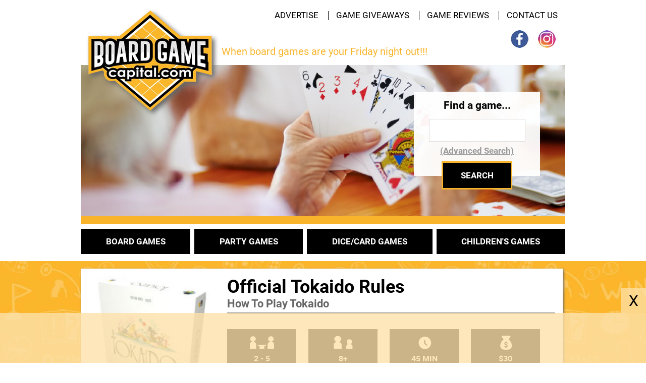

--- FILE ---
content_type: text/html; charset=UTF-8
request_url: https://www.boardgamecapital.com/tokaido-rules.htm
body_size: 5225
content:
<!DOCTYPE html> 
<head>

<!-- Google tag (gtag.js) -->
<script async src="https://www.googletagmanager.com/gtag/js?id=G-59303DKBJ7"></script>
<script>
  window.dataLayer = window.dataLayer || [];
  function gtag(){dataLayer.push(arguments);}
  gtag('js', new Date());

  gtag('config', 'G-59303DKBJ7');
</script>

<html lang="en">

<link rel="preload" href="https://www.boardgamecapital.com/Roboto_Bold.woff2" as="font"  type="font/woff2" crossorigin>
<link rel="preload" href="https://www.boardgamecapital.com/Roboto_Italic.woff2" as="font"  type="font/woff2" crossorigin>
<link rel="preload" href="https://www.boardgamecapital.com/Roboto_Regular.woff2" as="font"  type="font/woff2" crossorigin>

<meta charset="UTF-8">
<title>How To Play Tokaido | PDF Game Rules</title>
<meta name="description" content="Learn how to play Tokaido by reading through these game rules. Get your copy of the official Tokaido rule book in PDF form." />
<meta name="keywords" content="how to play Tokaido, Tokaido rules, Tokaido directions, Tokaido instructions" />
<meta name="rating" content="general">
<meta name="author" content="Board Game Capital">
<meta name="viewport" content="width=device-width, initial-scale=1,user-scalable=yes">
<link href="https://www.boardgamecapital.com/2new-styles.css" rel="stylesheet" type="text/css" />
<link href="https://www.boardgamecapital.com/2mobile.css" rel="stylesheet" type="text/css" />

<link rel="preconnect" href="//pagead2.googlesyndication.com" crossorigin=""/>
<link rel="canonical" href="https://www.boardgamecapital.com/tokaido-rules.htm" />

<link rel="icon" href="https://www.boardgamecapital.com/game_images/favicon-32.png" sizes="32x32">
<link rel="icon" href="https://www.boardgamecapital.com/game_images/favicon-57.png" sizes="57x57">
<link rel="icon" href="https://www.boardgamecapital.com/game_images/favicon-76.png" sizes="76x76">
<link rel="icon" href="https://www.boardgamecapital.com/game_images/favicon-96.png" sizes="96x96">
<link rel="icon" href="https://www.boardgamecapital.com/game_images/favicon-128.png" sizes="128x128">
<link rel="icon" href="https://www.boardgamecapital.com/game_images/favicon-192.png" sizes="192x192">
<link rel="icon" href="https://www.boardgamecapital.com/game_images/favicon-228.png" sizes="228x228">

<!-- Android -->
<link rel="shortcut icon" sizes="196x196" href="https://www.boardgamecapital.com/game_images/favicon-196.png">

<!-- iOS -->
<link rel="apple-touch-icon" href="https://www.boardgamecapital.com/game_images/favicon-120.png" sizes="120x120">
<link rel="apple-touch-icon" href="https://www.boardgamecapital.com/game_images/favicon-152.png" sizes="152x152">
<link rel="apple-touch-icon" href="https://www.boardgamecapital.com/game_images/favicon-180.png" sizes="180x180">

<!-- Windows 8 IE 10-->
<meta name="msapplication-TileColor" content="#FFFFFF">
<meta name="msapplication-TileImage" content="https://www.boardgamecapital.com/game_images/favicon-144.png">

<!-- Windows 8.1 + IE11 and above -->
<meta name="msapplication-config" content="https://www.boardgamecapital.com/game_images/browserconfig.xml" />

<script language="JavaScript" type="text/javascript">
function valCreate() {
var form = document.myform;
var allowedChars = /^[a-z\s]+$/i;
var fields = form.elements.length;

if ((!form.sendername.value) || (!form.comment.value) || (!form.vercode.value) || (form.sendername.value[0] == ' ') ||
(form.comment.value[0] == ' ')) {
alert('Please provide all information');
return false;
}

if ((allowedChars.test(form.sendername.value) === false)) {
alert('Invalid name, please try again');
form.sendername.focus();
return false;
}
if (form.comment.value.indexOf("http") > -1) {
alert('No URLs please');
return false;
}
if (form.comment.value.indexOf("www") > -1) {
alert('No URLs please');
return false;
}
}
</script>
</head>

<body>


<div class="wrapper">
        <div class="topsite">
            <div class="sitewidth">
                <!-- overlay !-->
                <div id="search" class="fade">
                    <a href="#" class="close-btn close" id="close-search">
                    </a>
                    <p>Find a game...</p>
                    <form method="get" action="https://www.boardgamecapital.com/search.htm">
                    <input placeholder="type here" id="searchbox" type="text" name="search" />
                    <input type="submit" value="Search" id="submit"></form>
                    <div class="advancedsearchbtn"><a href="https://www.boardgamecapital.com/advanced-search.htm">(Advanced Search)</a></div>
                </div>
                <!--- /overlay -->
                <nav role="navigation">
                    <div id="menuToggle">
                        <a href="https://www.boardgamecapital.com"><img src="https://www.boardgamecapital.com/game_images/logo.png" class="logo" border="0" width="245" height="200" alt="Board Game Capital"></a>
                        <input type="checkbox" />
                        <span></span>
                        <span></span>
                        <span></span>
                        <ul id="menu">
                            <a href="https://www.boardgamecapital.com/advertise.htm">
                                <li>ADVERTISE</li>
                            </a>
                            <a href="https://www.boardgamecapital.com/board-game-rules.htm">
                                <li>BOARD GAMES</li>
                            </a>
                            <a href="https://www.boardgamecapital.com/board-game-giveaways.htm">
                                <li>GAME GIVEAWAYS</li>
                            </a>
                            <a href="https://www.boardgamecapital.com/party-game-rules.htm">
                                <li>PARTY GAMES</li>
                            </a>
                            <a href="https://www.boardgamecapital.com/game-reviews.htm">
                                <li>GAME REVIEWS</li>
                            </a>
                            <a href="https://www.boardgamecapital.com/dice-card-game-rules.htm">
                                <li>DICE/CARD GAMES</li>
                            </a>
                            <a href="https://www.boardgamecapital.com/contact-us.htm">
                                <li>CONTACT US</li>
                            </a>
                            <a href="https://www.boardgamecapital.com/childrens-game-rules.htm">
                                <li>CHILDREN'S GAMES</li>
                            </a>
                        </ul>
                </nav>
                <div class="mobile-search">
                    <a href='#search'>
                        <!-- Here's the inline SVG icon -->
                        <svg class="svg-icon search-icon" aria-labelledby="title desc" role="img" xmlns="http://www.w3.org/2000/svg" viewBox="0 0 19.9 19.7">
                            <title id="title">Search games</title>
                            <desc id="desc">search games</desc>
                            <g class="search-path" fill="none" stroke="#fab737">
                                <path stroke-linecap="square" d="M18.5 18.3l-5.4-5.4" stroke-width="2" />
                                <circle cx="8" cy="8" r="7" stroke-width="2" />
                            </g>
                        </svg>
                    </a>
                </div>
                <div class="toplinks">
                    <a href="https://www.boardgamecapital.com/advertise.htm" class="toplinks">ADVERTISE</a>
                    <div class="vline"></div>
                    <a href="https://www.boardgamecapital.com/board-game-giveaways.htm" class="toplinks">GAME GIVEAWAYS</a>
                    <div class="vline"></div>
                    <a href="https://www.boardgamecapital.com/game-reviews.htm" class="toplinks">GAME REVIEWS</a>
                    <div class="vline"></div>
                    <a href="https://www.boardgamecapital.com/contact-us.htm" class="toplinks">CONTACT US</a>
                    <br><a href="https://www.facebook.com/boardgamecapital/" target="_blank" rel="nofollow"><img src="https://www.boardgamecapital.com/game_images/facebookc.jpg" class="social" border="0" width="35" height="35" alt="Facebook"></a>
                    <a href="https://www.instagram.com/boardgamecapital/" target="_blank" rel="nofollow"><img src="https://www.boardgamecapital.com/game_images/instagramc.jpg" class="social" border="0" width="35" height="35" alt="Instagram"></a>
                    <a href="https://www.boardgamecapital.com"><img src="https://www.boardgamecapital.com/game_images/logo.png" class="logo" border="0" width="245" height="200" alt="Board Game Capital"></a>
                </div>
                <div class="mainheadertext">When board games are your Friday night out!!!</div>
                <div class="mainimage3">
                    <div class="indexsearchbackground">
                        <div class="indexsearch">Find a game...
                            <form method="get" action="https://www.boardgamecapital.com/search.htm">
                                <input type="text" width="15" class="searchinput" name="search"><br>
                                <div class="advancedsearchlink"><a href="https://www.boardgamecapital.com/advanced-search.htm" class="advancedsearch2">(Advanced Search)</a></div><br /><input type="submit" value="SEARCH" class="searchbutton">
                            </form>
                        </div>
                    </div>
                </div>
                <div class="board-games">
                    <a href="https://www.boardgamecapital.com/board-game-rules.htm" class="category">BOARD GAMES</a>&nbsp;
                    <a href="https://www.boardgamecapital.com/party-game-rules.htm" class="category">PARTY GAMES</a>&nbsp;
                    <a href="https://www.boardgamecapital.com/dice-card-game-rules.htm" class="category">DICE/CARD GAMES</a>&nbsp;
                    <a href="https://www.boardgamecapital.com/childrens-game-rules.htm" class="category">CHILDREN'S GAMES</a>
                </div>
            </div>
        </div>
        <div class="mainsite">
            <div class="sitewidth">
                <div class="content">




	
		



<div class="contentboxes">

<!--Game Header -->
<div class="gameheader">
	<img src="https://www.boardgamecapital.com/game_images/tokaido.jpg" alt="Tokaido Game" width="250" height="250" align="left" class="gimage" title="Tokaido Game" alt="Tokaido Game">
    <h1>Official Tokaido Rules</h1>
    <h2>How To Play Tokaido</h2>
    <hr>
    <div class="blacktable"><img src="https://www.boardgamecapital.com/game_images/players.gif" width="48" height="30" align="center" style="padding-bottom:7px;" alt="Players" title="Players"><br>2 - 5<br>Players</div>
    <div class="blacktable"><img src="https://www.boardgamecapital.com/game_images/ages.gif" width="48" height="30" align="center" style="padding-bottom:7px;" alt="Ages" title="Ages"><br>8+<br>Ages</div>
    <div class="blacktable"><img src="https://www.boardgamecapital.com/game_images/time.gif" width="48" height="30" align="center" style="padding-bottom:7px;" alt="Play Time" title="Play Time"><br>45 MIN<br>Play Time</div>
    <div class="blacktable"><img src="https://www.boardgamecapital.com/game_images/money.gif" width="48" height="30" align="center" style="padding-bottom:7px;" alt="Cost" title="Cost"><br>$30<br>Price</div>
</div>
<div style="width:97%;border:1px #000000 dashed;padding:10px;margin-right:100px;text-align:center;"><b><u><a target="_blank" href="https://www.amazon.com/gp/search?ie=UTF8&tag=boagamcap-20&linkCode=ur2&linkId=0c82b6b312da635ce64682f489b05e03&camp=1789&creative=9325&index=toys-and-games&keywords=Tokaido Game">Check for the lowest price now!</a></u></b></div>


<div class="h1text">


<!--What's It About-->               
<div class="yellowbar">
	GAME SUMMARY
</div>

<div id="team1" class="teamtxt">
    Some people get stressed out when they play board games as the competition and pressure to win stacks up. Somehow, Tokaido is the complete opposite. With it's beautiful Japanese water color artwork to a soundtrack CD that comes included you'll be relaxed as you make your way through this game.<br><br>As you calmly play Tokaido you'll almost forget about the strategy that is involved with this game that is sure to have you coming back for more and you think of different ways to beat your opponents. Tokaido should be on your list of games to try with your family or friends and can be found at a variety of locations to purchase.	
	</div>

<div class="adsbox">
                		
                        	<script async src="https://pagead2.googlesyndication.com/pagead/js/adsbygoogle.js?client=ca-pub-9094214204202979"
     crossorigin="anonymous"></script>
<!-- BGC Square 2 -->
<ins class="adsbygoogle"
     style="display:inline-block;width:300px;height:250px"
     data-ad-client="ca-pub-9094214204202979"
     data-ad-slot="1077009180"></ins>
<script>
     (adsbygoogle = window.adsbygoogle || []).push({});
</script>
                       
                	</div>



<!--What's Included-->
<div class="blackbar">WHAT'S INCLUDED</div>
	
<div id="team2" class="teamtxt">
<ul class="gamecontents">
<li class="gamecontents">You Should Have 16 Figurines</li>
<li class="gamecontents"> Coin Pouch</li>
<li class="gamecontents"> 5 Scoring Tokens</li>
<li class="gamecontents"> 50 Metal Coins</li>
<li class="gamecontents"> New Crossroads Die</li>
<li class="gamecontents"> Soundtrack CD</li>
<li class="gamecontents"> Official Tokaido Game Rules And Instructions</li>
</ul>






	</div>



<!--How To Win-->
<div class="yellowbar">HOW TO WIN</div>

<div id="team3" class="teamtxt">
	
        	<div class="row">
<div class="column1"><img src="game_images/winner-hand.jpg" width="100%" alt="How to Win" Title="How to Win"></div>
<div class="column2">Be the player who has discovered the most varied and interesting things and you'll become the Tokaido champion.</div>
<div class="column1"><img src="game_images/winner-hand.jpg" width="100%" alt="How to Win" Title="How to Win"></div>
</div>
</div>

    


<!--How To Play-->    
<a name="PDF Rules"></a>
<div class="blackbar"><b>DOWNLOAD PDF GAME RULES </b></div>

<div id="team4" class="teamtxt">Please keep in mind that the <i>official Tokaido PDF rules</i> listed below could be different depending on the version you have. They should be an exact copy of what came in your original packaging.  Download them to view now or print them for later use.<br><br>
	<ul class="rulelinks">
<b><li class="rulelinks"><a href="http://www.boardgamecapital.com/game_rules/tokaido.pdf" rel="nofollow" target="_blank">Tokaido Game Rules PDF</a></li></b>
</ul>
    <center><br><script async src="https://pagead2.googlesyndication.com/pagead/js/adsbygoogle.js?client=ca-pub-9094214204202979"
     crossorigin="anonymous"></script>
<!-- BGC New Rules Banner -->
<ins class="adsbygoogle"
     style="display:inline-block;width:300px;height:250px"
     data-ad-client="ca-pub-9094214204202979"
     data-ad-slot="4372378050"></ins>
<script>
     (adsbygoogle = window.adsbygoogle || []).push({});
</script></center>
</div>




<!--Comments / Questions -->          
<div class="yellowbar">COMMENTS / QUESTIONS</div>

<div id="team5" class="teamtxt">
    Share with us your comments, funny stories, tips, advice, strategies, creative ways to play, questions about playing, problems with the directions, etc. All submissions will be reviewed within 24 hours.<br><br><br>
                    <div style="background:#E1E1E1;margin-bottom:10px;padding:15px;">
<b>Stephanie</b> says:<div class="commentdate">07-05-2017</div><br>I panicked when I saw that my kids got the this game and had a heyday with it.  Everything survived pretty well except for the game rules.  So glad to be able to find replacement rules online.  My husband and I really like Tokaido so these are good to have on hand as a backup.  Thank you!</div>
<div style="background:#FFF6DF;margin-bottom:10px;padding:15px;">
<b>Maggie</b> says:<div class="commentdate">04-03-2017</div><br>I heard about this game from a friend. I haven't played it yet but she briefly explained how to play and it sounded interesting. The look of this game is far different than I have ever seen. </div>
<div style="background:#E1E1E1;margin-bottom:10px;padding:15px;">
<b>Amy</b> says:<div class="commentdate">04-03-2017</div><br>I would suggest watching a video on how to play this game. I'll use the rules as a back up or refresher but for learning the first time a video how-to works much better for me. </div>
  <a name="submituser"></a><br><br> <center></center>           
                                  
                                  <form name="myform" method="post" action="https://www.boardgamecapital.com/tokaido-rules.htm#submituser" onSubmit="return valCreate()">
					<a name="submit"></a>
                    <b>Name:</b><br><input type="text" name="sendername" value="" size="35" maxlength="25" class="commentform" /><br /><br>
                    <b>Comment:</b><br><textarea class="commentform" name="comment" rows="6" wrap="virtual"></textarea><br><br>
                    <B>Human Question:</B><br><u>Which game starts with the same letter as Mancala:</u> Chess, Uno, Monopoly, Battleship or Rummycube<br><input class="commentform" name="vercode" type="text" size="35"><br><br>
                    <center><input type="submit" value="SUBMIT COMMENT" class="commentsubmit"/></center><br><br><br>
				</form>
                
</div>

<!--Other Games you might like-->    
<div class="blackbar">OTHER GAMES YOU MIGHT ENJOY</div>

<div id="team4" class="teamtxt">Here are some other games you might like to play at your next get together.  Learning how to play new games can feel daunting at first but once you get the hang of it, it can be really fun to try out new games.  You can also use our search feature at the top of the page to search for a specific criteria that might interest you.  Who knows - you might just find your next favorite game.<br><br><center><div class="simtoP"><div class="simto"><a href="https://www.boardgamecapital.com/sounds-fishy-rules.htm"><img src="https://www.boardgamecapital.com/game_images/sounds-fishy_thumb.jpg" alt="Sounds Fishy Game Rules"><a/><br>Sounds Fishy</div><div class="simto"><a href="https://www.boardgamecapital.com/dodgeball-rules.htm"><img src="https://www.boardgamecapital.com/game_images/dodgeball_thumb.jpg" alt="Dodgeball Game Rules"><a/><br>Dodgeball</div><div class="simto"><a href="https://www.boardgamecapital.com/caesar-and-cleopatra-rules.htm"><img src="https://www.boardgamecapital.com/game_images/caesar-and-cleopatra_thumb.jpg" alt="Caesar & Cleopatra Game Rules"><a/><br>Caesar & Cleopatra</div><div class="simto"><a href="https://www.boardgamecapital.com/game-of-kingdoms-rules.htm"><img src="https://www.boardgamecapital.com/game_images/game-of-kingdoms_thumb.jpg" alt="Game Of Kingdoms Game Rules"><a/><br>Game Of Kingdoms</div></div>
</div></center>

</div></div>


                                       
	

</div>
                
                <div class="clear-both"></div>
            </div>
        </div>
        <div class="bottomsite">&copy;2026 <b>Board Game Capital</b> - <a href="https://www.boardgamecapital.com/about-us.htm" class="aboutuslink">About Us</a> - <a href="https://www.boardgamecapital.com/privacy-policy.htm" class="aboutuslink">Privacy Policy</a><br /><i>Some pages on our site may contain Amazon affiliate links. For more information, read through our <a href="https://www.boardgamecapital.com/disclaimer.htm" class="aboutuslink">disclaimer page</a>.</i>
            <div class="socialicons">
                <a href="#"><img src="https://www.boardgamecapital.com/game_images/facebook-round-color.svg" alt="facebook"></a>
                <a href="#"><img src="https://www.boardgamecapital.com/game_images/instagram-square-color.svg" alt="instagram"></a>
            </div>
        </div>
       
    </div>
    
    
    
<script type="application/javascript">
function closestickyAds()
{
  var v = document.getElementById("foxads");
  v.style.display = "none";
}
function closestickyAdsMobile()
{
  var v = document.getElementById("foxads2");
  v.style.display = "none";
}
</script>    

<div class="desktopbanner">
<div id="foxads">
  <div class='sticky-ads' id='sticky-ads'>
    <div class='sticky-ads-close'><button id="foxCloseBtn" onclick="closestickyAds();" class="close-ad">X</button></div>
    <div class='sticky-ads-content'>

		<script async src="//pagead2.googlesyndication.com/pagead/js/adsbygoogle.js"></script><!-- BGC Top Banner --><ins class="adsbygoogle"style="display:inline-block;width:728px;height:90px"data-ad-client="ca-pub-9094214204202979"data-ad-slot="7489415355"></ins><script>(adsbygoogle = window.adsbygoogle || []).push({});</script>  
    
    </div>

  </div>

</div>
</div>

<div class="mobilebanner">    
<div id="foxads2">
  <div class='sticky-ads' id='sticky-ads'>
    <div class='sticky-ads-close'><button id="foxCloseBtn" onclick="closestickyAdsMobile();" class="close-ad">X</button></div>
    <div class='sticky-ads-content'>

      <script async src="https://pagead2.googlesyndication.com/pagead/js/adsbygoogle.js?client=ca-pub-9094214204202979"
     crossorigin="anonymous"></script>
<!-- BGC Horizontal Banner MF -->
<ins class="adsbygoogle"
     style="display:inline-block;width:310px;height:90px"
     data-ad-client="ca-pub-9094214204202979"
     data-ad-slot="9990746256"></ins>
<script>
     (adsbygoogle = window.adsbygoogle || []).push({});
</script>    
    
    </div>

  </div>

</div>
</div>




<br /><br /><br /><br /><br /><br />

</body>

</html>





--- FILE ---
content_type: text/html; charset=utf-8
request_url: https://www.google.com/recaptcha/api2/aframe
body_size: 268
content:
<!DOCTYPE HTML><html><head><meta http-equiv="content-type" content="text/html; charset=UTF-8"></head><body><script nonce="li-eFzZ3RX6SWbGF0SErjA">/** Anti-fraud and anti-abuse applications only. See google.com/recaptcha */ try{var clients={'sodar':'https://pagead2.googlesyndication.com/pagead/sodar?'};window.addEventListener("message",function(a){try{if(a.source===window.parent){var b=JSON.parse(a.data);var c=clients[b['id']];if(c){var d=document.createElement('img');d.src=c+b['params']+'&rc='+(localStorage.getItem("rc::a")?sessionStorage.getItem("rc::b"):"");window.document.body.appendChild(d);sessionStorage.setItem("rc::e",parseInt(sessionStorage.getItem("rc::e")||0)+1);localStorage.setItem("rc::h",'1768661454494');}}}catch(b){}});window.parent.postMessage("_grecaptcha_ready", "*");}catch(b){}</script></body></html>

--- FILE ---
content_type: text/css
request_url: https://www.boardgamecapital.com/2mobile.css
body_size: 3335
content:
#search,.mobile-search,.socialicons{display: none;}
.sidebar-mobile {
    display: none;
}

#menuToggle
    {
      display: none;
      position: static;
      top: 10px;
      left: 40px;
      
      z-index: 1;
      
      -webkit-user-select: none;
      user-select: none;
      padding-left: 10px;
      padding-top: 25px;
    }
    
    #menuToggle a
    {
      width: 50%;
      float: left;
      text-decoration: none;
      color: #232323;
      
      transition: color 0.3s ease;
    }
    
    #menuToggle a:hover
    {
      color: tomato;
    }
    
    
    #menuToggle input
    {
      display: block;
      width: 40px;
      height: 32px;
      position: absolute;
      top: -7px;
      left: -5px;
      
      cursor: pointer;
      
      opacity: 0; /* hide this */
      z-index: 2; /* and place it over the hamburger */
      
      -webkit-touch-callout: none;
    }
    
    /*
     * Just a quick hamburger
     */
    #menuToggle span
    {
      display: block;
      width: 38px;
      height: 4px;
      margin-bottom: 7px;
      position: relative;
      
      background: #fab737;
      border-radius: 3px;
      
      z-index: 1;
      
      transform-origin: 4px 0px;
      
      transition: transform 0.5s cubic-bezier(0.77,0.2,0.05,1.0),
                  background 0.5s cubic-bezier(0.77,0.2,0.05,1.0),
                  opacity 0.55s ease;
    }
    
    #menuToggle span:first-child
    {
      transform-origin: 0% 0%;
    }
    
    #menuToggle span:nth-last-child(2)
    {
      transform-origin: 0% 100%;
    }
    
    /* 
     * Transform all the slices of hamburger
     * into a crossmark.
     */
    #menuToggle input:checked ~ span
    {
      opacity: 1;
      transform: rotate(45deg) translate(-2px, -1px);
      background: #232323;
    }
    
    /*
     * But let's hide the middle one.
     */
    #menuToggle input:checked ~ span:nth-last-child(3)
    {
      opacity: 0;
      transform: rotate(0deg) scale(0.2, 0.2);
    }
    
    /*
     * Ohyeah and the last one should go the other direction
     */
    #menuToggle input:checked ~ span:nth-last-child(2)
    {
      transform: rotate(-45deg) translate(0, -1px);
    }
    
    /*
     * Make this absolute positioned
     * at the top left of the screen
     */
    #menu
    {
      position: absolute;
      width: 100%;
      margin: -100px 0 0 -50px;
      padding: 50px;
      padding-top: 125px;
      
      background: #ededed;
      list-style-type: none;
      -webkit-font-smoothing: antialiased;
      /* to stop flickering of text in safari */
      
      transform-origin: 0% 0%;
      transform: translate(-100%, 0);
      
      transition: transform 0.5s cubic-bezier(0.77,0.2,0.05,1.0);
    }
    
    #menu li
    {
      padding: 10px 10px 0px 5px;
      font-size: 18px;
    }
    
    /*
     * And let's slide it in from the left
     */
    #menuToggle input:checked ~ ul
    {
      transform: none;
    }


/* 
  ##Device = Desktops
  ##Screen = 1281px to higher resolution desktops
*/

@media (min-width: 1281px) {
  
  /* CSS */

  
}

/* 
  ##Device = Laptops, Desktops
  ##Screen = B/w 1025px to 1280px
*/

@media (min-width: 1025px) and (max-width: 1280px) {
  
  /* CSS */
  #search,#mobile-search{display: none;}
}

/* 
  ##Device = Tablets, Ipads (portrait)
  ##Screen = B/w 768px to 1024px
*/

@media (min-width: 768px) and (max-width: 1024px) {
  #menuToggle{display: none;}
  #search,#mobile-search{display: none;}
/* 
  ##Device = Tablets, Ipads (landscape)
  ##Screen = B/w 768px to 1024px
*/
}

@media (min-width: 768px) and (max-width: 1024px) and (orientation: landscape) {
  
  /* CSS */
  #menuToggle{display: none;}
  #search,#mobile-search{display: none;}
}

/* 
  ##Device = Low Resolution Tablets, Mobiles (Landscape)
  ##Screen = B/w 481px to 767px
*/

@media (min-width: 481px) and (max-width: 767px) {
  
  /* CSS */
  #menuToggle{display: none;}
  #search,#mobile-search{display: none;}
}


/* 
  ##Device = Most of the Smartphones Mobiles (Portrait)
  ##Screen = B/w 320px to 479px
*/

@media (min-width: 320px) and (max-width: 980px) {
	.hideonmobile{display: none;}
	.sidebar-mobile {
    display: block;
}
            .socialicons{display: block;}
            .socialicons{margin-top: 15px;
background: #fff;
width: 100%;
padding: 0px;}
            
            /* CSS */
            .logo{top: -100px;
          left: 0;
          bottom: 0;
          right: 0;
          margin: auto;
          width: 250px;
		height: 203px;
      }
          .socialicons img {
              width: 30px;
              height: 30px;
              display: block;
              position: relative;
              margin-top: 5px;
			  padding:10px;
          }

          .advancedsearchbtn {
              position: absolute;
              top: 70%;
              
              color: #fff;
              text-align: center;
              width: 72%;
          }
          #submit {
              width: 82%;
              display: block;
              background: #e3a526;
              padding: 0;
              margin: 0;
			  margin-top:30px;
			  margin-left:40px;
                  margin-right: 0px;
              border: 0;
              font-size: 19px;
              line-height: 39px;
              height: 44px;
              border-radius: 5px;
              margin-right: 10px;
              color: #fff;
              position: relative;
          top: 57%;
		  cursor:pointer;
		  
          }

            #menuToggle{display: block;}
            #search,.mobile-search{display: block;}
            .toplinks{display: none;}
            .topsite,.mainsite,.bottomsite{width: 100%;padding:0;}
            .topsite{height: auto;}
            .bottomsite{padding: 0!important; padding-top: 15px !important;}
            .content{max-width: 97%;
              display: flex;
              flex-wrap: wrap; 
              justify-content: center; 
              align-items: center; 
              float:none;
              margin: 0 auto;
            }
            .sitewidth{width: 100%;padding: 0;}
            .mainheadertext{width: 100%;display: none;}
            .mainimage0{width: 100%;}
			.mainimage1{width: 100%;}
			.mainimage2{width: 100%;}
			.mainimage3{width: 100%;}
			.mainimage4{width: 100%;}
            .indexsearchbackground{
             padding-top: 115px;
              position: static;
          float: none;
          transform:  none;
          display: none;
          }
          .mainimage0{background-color: #F9B42B;background-position: 63% 0%;background-size: cover; height: 230px;padding-bottom:10px;}
		  .mainimage1{background-color: #F9B42B;background-position: 63% 0%;background-size: cover; height: 230px;padding-bottom:10px;}
		  .mainimage2{background-color: #F9B42B;background-position: 63% 0%;background-size: cover; height: 230px;padding-bottom:10px;}
		  .mainimage3{background-color: #F9B42B;background-position: 63% 0%;background-size: cover; height: 230px;padding-bottom:10px;}
		  .mainimage4{background-color: #F9B42B;background-position: 63% 0%;background-size: cover; height: 230px;padding-bottom:10px;}
          a.category:link, a.category:visited{width: 99%;}
          
		  .bannerad{display:none;}
		  //.bannerad{width: 100%;padding: 5px 0px 0px 0px;text-align: center; float: left; display:none;}
          //.bannerad img {width: 100%;}
          .contentboxes{width: 100%;}
          .h1textcentered{width: 100%;} 
          .sidebar{width: 95%;position: unset;display:block;margin:0 auto;float: none; }
          .newgames{width: 100%;float: none;margin-top: 30px;}
          .newgames span {
              display: block;
              float: left;
              width: 100%;
          }
          .listedgames a{font-size: 12px;}
          img.listedimages{width: 100%; height: auto;padding: 1px;margin-top:30px;}
          .indexleftbox{width: 95%;}
          .indexrightbox{width: 95%;}
		  .indexleftbox2{width: 95%;}
          .indexrightbox2{width: 95%;}
          .indexsmall{float: left;width: 100%;}
          .h1text{width: 100%;text-align: left;}
          .h1text img{width: auto; padding: 0;margin:0;}
          .h1text ul{clear: both;}


          .board-games{width: 100%;overflow: hidden; display: none;}
          
          h1{font-size: 33px;}

          #search {
            align-items: center;
            background: rgb(251, 182, 42);
            height: 0;
            display: flex;
            justify-content: center;
            opacity: 0;
            position: fixed;
            transition: all 0.5s;
            width: 100vw;
            will-change: transform, opacity;
            z-index: -1;
          }
          #search:target {
            height: 100vh !important;
            opacity: 1;
            width: 100vw !important;
            z-index: 2;
          }
          #search:target .close-btn {
            display: block;
          }
          #searchbox {
            background: transparent;
            border: solid #fff;
            border-width: 0 0 1px 0;
            color: #fff;
            flex: 1 0 auto;
            font-size: 2rem;
            height: 2rem;
            
            outline: 0;
            padding: 2rem 1rem;
            text-align: center;
			
          }
          #search p {
              color: #fff;
              font-weight: bolder;
              font-family: Roboto;
              position: absolute;
              top: 10%;
              font-size: 40px;
          }

          .close-btn {
            display: none;
            color: #fff;
            font-size: 2rem;
            position: absolute;
            top: 0.5rem;
            right: 2rem;
          }

          .close {
            position: absolute;
            right: 32px;
            top: 32px;
            width: 32px;
            height: 32px;
            
          }
          .close:hover {
            opacity: 1;
          }
          .close:before, .close:after {
            position: absolute;
            left: 15px;
            content: ' ';
            height: 33px;
            width: 2px;
            background-color: #fff;
          }
          .close:before {
            transform: rotate(45deg);
          }
          .close:after {
            transform: rotate(-45deg);
          }

          .svg-icon.search-icon {
            position: absolute;
          right: 10px;
          top: 24px;
            display: inline-block;
            width: 30px;
            height: 30px;
            /* On hover: blue strokes */
            /* On click: thicker black strokes  */
          }
          .svg-icon.search-icon:focus .search-path, .svg-icon.search-icon:hover .search-path {
            stroke: #fab737;
          }
          .svg-icon.search-icon:active .search-path {
            stroke: #fab737;
            stroke-width: 4px;
          }


          .svg-icon.search-icon:focus .search-path, .svg-icon.search-icon:hover .search-path {
            stroke: #fab737;
          }
          .svg-icon.search-icon:active .search-path {
            stroke: #fab737;
            stroke-width: 4px;
          }

          .whiteborder.hugelist center {
              font-size: 30px;
              text-align: center;
              padding-top: 20px;
          }
          .wrapper {
              overflow: hidden;
          }
          .contentboxes.gamelists .blackcategories {width: 100%;height: 50px;}
          .blackcategories.gameicon img{width: 50px; height: 50px; position: absolute;left: 0;padding-left: 15px;}
          .categorytext,.categorytext2{position: unset;width: 50%; text-align:center; margin:0 auto;transform: unset;font-size: 22px;}
          hr.bcategories{display: none;}
.blackcategories.gameicon{position: absolute;
    top: 0; left: 0;
    background: black;
    height: 100%;
    width: 100%;}
.listedgames{display: block;text-align: center;margin-top: 10px;margin-bottom: 40px;}
.indexleftbox{width: 48%;margin-right: 0;}
.indexrightbox{width: 48%;}
.indexleftbox2{width: 48%;margin-right: 0;}
.indexrightbox2{width: 48%;}
.viewall{    
	transform-origin: 0 0;
    transform: rotate(270deg);
    color: #FFFFFF;
    top: 62px;
position: absolute;
font-weight: bold;
font-size: 14px;
right: -25px;
}
.viewall::before {
    content: "";
    border: 1px solid #fff;
    transform-origin: 0 0;
    transform: rotate(270deg);
    position: absolute;
    height: 57px;
    margin: -5px;
}

.whiteborder.firstadv{text-align: center;}
.secondadv {
              text-align: center;
          }
.whiteborder a img{padding: 1px;
display: inline-block;
margin: 0 5px;}


a:link, a:visited {
	display:inline-block;
  color:#000000; 
  text-decoration:underline;
  padding:0px;
  font-size:20px;
}

a.rlink:link, a.rlink:visited{
	display:inline;
  color:#000000; 
  text-decoration:underline;
  padding:0px;
}

.blacktable{
  background-color: #000000;
  color: white;
  padding: 10px 25px;
  
  margin-right:10px;
  margin-top:10px;
  margin-bottom:10px;
  text-align: center;
  text-decoration: none;
  display: inline-block;
  font-weight:bold;
  font-size:16px;
  width:87px;
  height:75px;
}
.gimage{
float: none;
padding:0px;
	margin:0px;

	
}
.gameheader{
	width:100%;
	//border:1px solid #000000;
	//height:auto;
	min-height:250px;
	margin-bottom:20px;
	text-align:center;
}

.column1{
   display:none;
}
.column2{
    float:left;
    width:100%;   
    text-align: center;
	padding:30px;
}


ul.gamecontents {
  moz-column-count:1;
  -webkit-column-count:1;
  column-count:1;
  margin-left:20px;
  margin-right:0px;
  padding-left:20px;
  padding-right:0px;
  margin-top:0px;
  padding-top:0px;
  text-align:left;
  list-style-type: square;
}

li.gamecontents{
-webkit-margin-before: 0;
  -webkit-margin-after: 0;
  -webkit-column-break-inside: avoid;
   page-break-inside: avoid;
  break-inside: avoid;
	padding-right:0px;
	margin:0px;
	text-align:left;
	padding-top:10px;
	padding-bottom:10px;
	vertical-align: text-top;
}

ul.funfacts {
  moz-column-count:1;
  -webkit-column-count:1;
  column-count:1;
  margin-left:20px;
  margin-right:0px;
  padding-left:20px;
  padding-right:0px;
  margin-top:0px;
  padding-top:0px;
  text-align:left;
  list-style-type: square;
  background-position:center;
  background-repeat:no-repeat;
  background-size: auto 100%;
}

li.funfacts{
-webkit-margin-before: 0;
  -webkit-margin-after: 0;
  -webkit-column-break-inside: avoid;
   page-break-inside: avoid;
  break-inside: avoid;
	padding-right:0px;
	margin:0px;
	text-align:left;
	padding-top:10px;
	padding-bottom:10px;
}

ul.rulelinks {
  moz-column-count:1;
  -webkit-column-count:1;
  column-count:1;
  margin-left:20px;
  margin-right:0px;
  padding-left:20px;
  padding-right:0px;
  margin-top:0px;
  padding-top:0px;
  text-align:left;
  list-style-type: square;
  //border:1px #000000 solid;
}

li.rulelinks{
-webkit-margin-before: 0;
  -webkit-margin-after: 0;
  -webkit-column-break-inside: avoid;
   page-break-inside: avoid;
  break-inside: avoid;
	padding-right:0px;
	margin:0px;
	text-align:left;
	padding-top:10px;
	padding-bottom:10px;
	vertical-align: text-top;
	//list-style-position:outside;
	//border:1px #000000 solid;
}
.desktopbanner{
display:none;
}
.mobilebanner{
display:block;
}

form.gsearch{

margin-left:-20px;

}
.mimage{
float: none;
padding-left:0px;
padding-right:0px;
margin-left:0px;
margin-right:0px;
  //border:10px #ffffff solid;
  display:block;
  position:relative;
  //top: 50%;
  left: 50%;
  -ms-transform: translate(50%, 0%);
  transform: translate(-50%, 0%);
  //left: -moz-calc(-50% - 100px);
    //left: -webkit-calc(50% - 100px);
    //left: calc(50% - 100px);

}

#myUL li a {
padding: 4px;
}


}

/*@media (min-width: 320px) and (max-width: 414px) {
  .mainimage0{height: 122px;}
  .logo{
top: -67px;
width: 160px;
height: 130px;

  }
  .bottomsite{padding: 0!important; padding-top: 15px !important;}

  }*/
  
  
  
@media (min-height: 200px) and (max-height: 400px) {
  
#search p {
              color: #fff;
              font-weight: bolder;
              font-family: Roboto;
              position: absolute;
              top: 8%;
              font-size: 25px;
}
#searchbox {
            background: transparent;
            border: solid #fff;
            border-width: 0 0 1px 0;
            color: #fff;
            flex: 1 0 auto;
            font-size: 1.2rem;
            height: 1.5rem;
            
            outline: 0;
            padding: 1rem .5rem;
            text-align: center;
			
          }
.close-btn {
            display: none;
            color: #fff;
            font-size: 2rem;
            position: absolute;
            top: 0.5rem;
            right: 2rem;
}

.close {
            position: absolute;
            right: 25px;
            top: 10px;
            width: 32px;
            height: 32px;
            
}
#submit {
              width: 82%;
              display: block;
              background: #e3a526;
              padding: 0;
              margin: 0;
			  margin-top:20px;
			  margin-left:25px;
                  margin-right: 0px;
              border: 0;
              font-size: 17px;
              line-height: 39px;
              height: 35px;
              border-radius: 5px;
              margin-right: 10px;
              color: #fff;
              position: relative;
          top: 57%;
		  cursor:pointer;
          }
.advancedsearchbtn {
              position: absolute;
              top: 70%;
			  font-size:10px;
              color: #fff;
              text-align: center;
              width: 72%;
          }
  
}